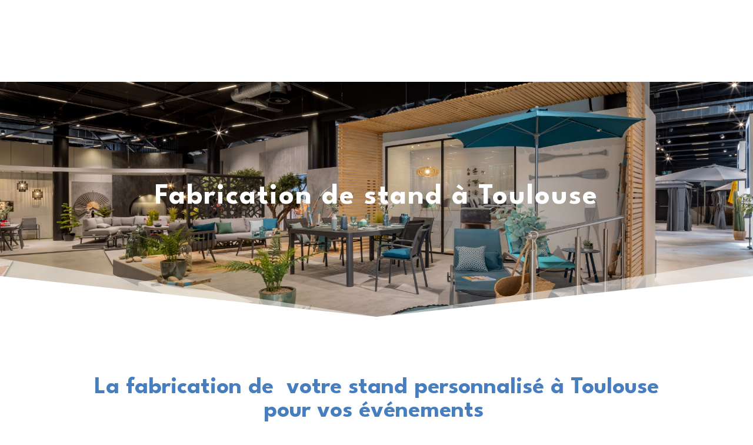

--- FILE ---
content_type: text/css; charset=utf-8
request_url: https://www.menuiserie-mazeres.fr/wp-content/et-cache/1222/et-core-unified-1222.min.css?ver=1765313849
body_size: 770
content:
ul#menu-menu-principal>.current-menu-item>a{font-weight:600}span.mobile_menu_bar{background:#85c232}ul#menu-menu-principal>li:after{content:"";position:absolute;height:1px;width:0;background:#467ec0;bottom:6px;z-index:0;transition:0.3s all}ul#menu-menu-principal>li:hover:after{width:80%;transition:0.3s all}ul#menu-menu-principal>li:before{content:"";width:0px;height:5px;position:absolute;background:#85c232;bottom:4px;border-radius:5px;z-index:1;pointer-events:none;transition:0.5s all}ul#menu-menu-principal>li:hover:before{width:30px;transition:0.5s all}ul#menu-menu-principal>li.current-menu-item:before{content:"";width:30px;height:5px;position:absolute;background:#85c232;bottom:4px;border-radius:5px;z-index:1;pointer-events:none;transition:0.5s all}ul#menu-menu-principal>li.current-menu-item:after{content:"";position:absolute;height:1px;width:80%;background:#467ec0;bottom:6px;z-index:0;transition:0.3s all}ul#mobile_menu1{overflow-y:auto;height:69vh}.page-id-40 #phone-1{display:none!important}body.mfp-zoom-out-cur{overflow:hidden!important}body.mfp-zoom-out-cur .mfp-bg.mfp-fade.mfp-ready,body.mfp-zoom-out-cur .mfp-wrap{position:fixed!important;top:0!important}img.mfp-img{width:350px!important}.slidTxt .et_pb_text_inner{font-weight:400!important}.persoBlurbAccueil .et_pb_main_blurb_image{transition:0.3s all}.persoBlurbAccueil:hover .et_pb_main_blurb_image{transform:translateY(-10px);transition:0.3s all}.imgCover .et_pb_image_wrap img{object-fit:cover;width:100%!important}.imgCover .et_pb_image_wrap{object-fit:cover;width:100%!important}button.forminator-button.forminator-button-submit{box-shadow:none!important;padding:15px 20px!important;text-transform:uppercase!important;font-weight:400!important;letter-spacing:1px}span.et_pb_scroll_top.et-pb-icon{background:#467ec0ba;box-shadow:0px 0px 5px 0px #00000045}@media (max-width:768px){h2{font-size:30px!important}}@media screen and (max-width :767px){.cky-btn-revisit-wrapper.cky-revisit-bottom-left{display:none}}.hoverPhone .et_pb_image_wrap{transition:0.5s all}.hoverPhone:hover .et_pb_image_wrap{transform:rotate(33deg);transition:0.5s all}.hoverAddress .et_pb_image_wrap{transition:0.5s all}.hoverAddress:hover .et_pb_image_wrap{transform:rotateY(180deg);transition:0.5s all}.horairePers .et_pb_blurb_container{padding:0}.daily{padding:3px 65px;background-image:url(/wp-content/uploads/2023/05/daily_web_white.png);background-repeat:no-repeat;background-size:contain;background-position:center}a{text-decoration:none!important}.page-id-648 p strong{color:#467EC0}h3{display:block!important}h3.post-type{display:none!important}ul li.sitemap-item.page_item{margin-bottom:10px}.et_pb_gallery_image:hover .et_overlay:before{top:55%!important;left:55%;transform:translate(-50%,-50%)}.mfp-bottom-bar{display:none}

--- FILE ---
content_type: text/css; charset=utf-8
request_url: https://www.menuiserie-mazeres.fr/wp-content/et-cache/1222/et-core-unified-tb-56-tb-118-deferred-1222.min.css?ver=1765313850
body_size: 2267
content:
.simple-sitemap-container ul{list-style:none}.simple-sitemap-container ul a{text-decoration:none}h3{display:none}.et_pb_section_0_tb_footer.et_pb_section{padding-top:60px;padding-bottom:30px;background-color:#efefef!important}.et_pb_row_0_tb_footer.et_pb_row,.et_pb_row_1_tb_footer.et_pb_row{padding-top:0px!important;padding-bottom:0px!important;padding-top:0px;padding-bottom:0px}.et_pb_image_0_tb_footer{width:150px;text-align:left;margin-left:0}.et_pb_toggle_0_tb_footer.et_pb_toggle h5,.et_pb_toggle_0_tb_footer.et_pb_toggle h1.et_pb_toggle_title,.et_pb_toggle_0_tb_footer.et_pb_toggle h2.et_pb_toggle_title,.et_pb_toggle_0_tb_footer.et_pb_toggle h3.et_pb_toggle_title,.et_pb_toggle_0_tb_footer.et_pb_toggle h4.et_pb_toggle_title,.et_pb_toggle_0_tb_footer.et_pb_toggle h6.et_pb_toggle_title{color:RGBA(255,255,255,0)!important}.et_pb_module.et_pb_toggle_0_tb_footer.et_pb_toggle{border-color:RGBA(255,255,255,0)}.et_pb_toggle_0_tb_footer.et_pb_toggle.et_pb_toggle_open,.et_pb_toggle_0_tb_footer.et_pb_toggle.et_pb_toggle_close{background-color:RGBA(255,255,255,0)}.et_pb_toggle_0_tb_footer.et_pb_toggle.et_pb_toggle_open h5.et_pb_toggle_title,.et_pb_toggle_0_tb_footer.et_pb_toggle.et_pb_toggle_open h1.et_pb_toggle_title,.et_pb_toggle_0_tb_footer.et_pb_toggle.et_pb_toggle_open h2.et_pb_toggle_title,.et_pb_toggle_0_tb_footer.et_pb_toggle.et_pb_toggle_open h3.et_pb_toggle_title,.et_pb_toggle_0_tb_footer.et_pb_toggle.et_pb_toggle_open h4.et_pb_toggle_title,.et_pb_toggle_0_tb_footer.et_pb_toggle.et_pb_toggle_open h6.et_pb_toggle_title{color:#000000!important}.et_pb_toggle_0_tb_footer.et_pb_toggle_close .et_pb_toggle_title:before{color:RGBA(255,255,255,0)}.et_pb_text_0_tb_footer.et_pb_text,.et_pb_text_1_tb_footer.et_pb_text,.et_pb_text_2_tb_footer.et_pb_text{color:#467EC0!important}.et_pb_text_0_tb_footer,.et_pb_text_1_tb_footer,.et_pb_text_2_tb_footer{font-family:'Roboto Condensed',Helvetica,Arial,Lucida,sans-serif;font-weight:700;text-transform:uppercase}.et_pb_text_0_tb_footer h2,.et_pb_text_1_tb_footer h2,.et_pb_text_2_tb_footer h2,.et_pb_text_3_tb_footer h2,.et_pb_text_4_tb_footer h2{font-size:40px}.et_pb_text_0_tb_footer h3,.et_pb_text_1_tb_footer h3,.et_pb_text_2_tb_footer h3,.et_pb_text_3_tb_footer h3,.et_pb_text_4_tb_footer h3{font-size:36px}.et_pb_text_0_tb_footer h4,.et_pb_text_1_tb_footer h4,.et_pb_text_2_tb_footer h4,.et_pb_text_3_tb_footer h4,.et_pb_text_4_tb_footer h4{font-size:30px}.et_pb_text_0_tb_footer:before{content:"";position:absolute;height:1px;width:140px;background:#467ec0;z-index:-1;left:4px;bottom:-2px}.et_pb_text_0_tb_footer:after,.et_pb_text_1_tb_footer:after,.et_pb_text_2_tb_footer:after{content:"";width:30px;height:5px;background:#85c232;position:absolute;bottom:-4px;border-radius:5px;left:0}.et_pb_blurb_0_tb_footer.et_pb_blurb,.et_pb_blurb_2_tb_footer.et_pb_blurb{font-weight:300;margin-bottom:15px!important}.et_pb_blurb_0_tb_footer.et_pb_blurb .et_pb_blurb_description a,.et_pb_blurb_1_tb_footer.et_pb_blurb .et_pb_blurb_description a,.et_pb_blurb_2_tb_footer.et_pb_blurb .et_pb_blurb_description a,.et_pb_text_3_tb_footer.et_pb_text a{color:#000000!important;transition:color 300ms ease 0ms}.et_pb_blurb_0_tb_footer.et_pb_blurb .et_pb_blurb_description a:hover,.et_pb_blurb_1_tb_footer.et_pb_blurb .et_pb_blurb_description a:hover,.et_pb_blurb_2_tb_footer.et_pb_blurb .et_pb_blurb_description a:hover,.et_pb_text_3_tb_footer.et_pb_text a:hover{color:#85C232!important}.et_pb_blurb_1_tb_footer.et_pb_blurb{font-weight:300}.et_pb_text_1_tb_footer:before{content:"";position:absolute;height:1px;width:110px;background:#467ec0;z-index:-1;left:4px;bottom:-2px}.et_pb_text_2_tb_footer:before{content:"";position:absolute;height:1px;width:75px;background:#467ec0;z-index:-1;left:4px;bottom:-2px}.et_pb_text_3_tb_footer{font-weight:300;text-deoration:none}.et_pb_section_1_tb_footer.et_pb_section{padding-top:10px;padding-bottom:10px;background-color:#467EC0!important}.et_pb_column_4_tb_footer{display:flex;justify-content:space-between;align-items:center}.et_pb_text_4_tb_footer.et_pb_text{color:#FFFFFF!important}.et_pb_text_4_tb_footer{font-weight:300;margin-top:0px!important;margin-bottom:0px!important}.et_pb_image_0_tb_footer.et_pb_module{margin-left:auto!important;margin-right:auto!important}@media only screen and (max-width:980px){.et_pb_image_0_tb_footer .et_pb_image_wrap img{width:auto}.et_pb_text_0_tb_footer h2,.et_pb_text_1_tb_footer h2,.et_pb_text_2_tb_footer h2,.et_pb_text_3_tb_footer h2,.et_pb_text_4_tb_footer h2{font-size:40px}.et_pb_text_0_tb_footer h3,.et_pb_text_1_tb_footer h3,.et_pb_text_2_tb_footer h3,.et_pb_text_3_tb_footer h3,.et_pb_text_4_tb_footer h3{font-size:35px}.et_pb_text_0_tb_footer h4,.et_pb_text_1_tb_footer h4,.et_pb_text_2_tb_footer h4,.et_pb_text_3_tb_footer h4,.et_pb_text_4_tb_footer h4{font-size:30px}}@media only screen and (max-width:767px){.et_pb_image_0_tb_footer .et_pb_image_wrap img{width:auto}.et_pb_text_0_tb_footer h2,.et_pb_text_1_tb_footer h2,.et_pb_text_2_tb_footer h2,.et_pb_text_3_tb_footer h2,.et_pb_text_4_tb_footer h2{font-size:35px}.et_pb_text_0_tb_footer h3,.et_pb_text_1_tb_footer h3,.et_pb_text_2_tb_footer h3,.et_pb_text_3_tb_footer h3,.et_pb_text_4_tb_footer h3{font-size:30px}.et_pb_text_0_tb_footer h4,.et_pb_text_1_tb_footer h4,.et_pb_text_2_tb_footer h4,.et_pb_text_3_tb_footer h4,.et_pb_text_4_tb_footer h4{font-size:26px}}.et_pb_section_1.et_pb_section{margin-bottom:60px}.et_pb_row_1.et_pb_row,.et_pb_row_3.et_pb_row,.et_pb_row_4.et_pb_row{padding-top:0px!important;padding-bottom:0px!important;padding-top:0px;padding-bottom:0px}.et_pb_text_1{font-weight:300;margin-bottom:20px!important}.et_pb_text_1 h2{font-weight:700;font-size:40px;text-align:center}.et_pb_text_1 h3,.et_pb_text_2 h3,.et_pb_text_3 h3,.et_pb_text_4 h3,.et_pb_text_5 h3,.et_pb_text_6 h3,.et_pb_text_7 h3,.et_pb_text_8 h3{font-size:36px}.et_pb_text_1 h4,.et_pb_text_2 h4,.et_pb_text_3 h4,.et_pb_text_4 h4,.et_pb_text_5 h4,.et_pb_text_6 h4,.et_pb_text_7 h4,.et_pb_text_8 h4{font-size:30px}.et_pb_text_1:before{content:"";position:absolute;height:1px;width:200px;background:#467ec0;left:50%;transform:translateX(-50%);bottom:0px}.et_pb_text_1:after{content:"";position:absolute;height:5px;width:50px;background:#85c232;left:50%;transform:translateX(-50%);bottom:-2px;border-radius:10px}.et_pb_text_2{font-weight:300;link}.et_pb_text_2 h2,.et_pb_text_4 h2,.et_pb_text_6 h2,.et_pb_text_7 h2,.et_pb_text_8 h2{font-size:40px}.et_pb_button_0_wrapper .et_pb_button_0,.et_pb_button_0_wrapper .et_pb_button_0:hover{padding-top:10px!important;padding-right:30px!important;padding-bottom:10px!important;padding-left:60px!important}body #page-container .et_pb_section .et_pb_button_0,body #page-container .et_pb_section .et_pb_button_1{color:#FFFFFF!important;border-width:1px!important;border-color:#467EC0;border-radius:0px;font-size:16px;font-weight:300!important;text-transform:uppercase!important;background-color:#467EC0}body #page-container .et_pb_section .et_pb_button_0:hover,body #page-container .et_pb_section .et_pb_button_1:hover{border-color:RGBA(255,255,255,0)!important;background-image:initial;background-color:#85C232}body #page-container .et_pb_section .et_pb_button_0:after{display:none}body #page-container .et_pb_section .et_pb_button_0:before{content:attr(data-icon);font-family:ETmodules!important;font-weight:400!important;line-height:inherit;font-size:inherit!important;opacity:1;margin-left:-1.3em;right:auto;display:inline-block;font-family:ETmodules!important;font-weight:400!important}body #page-container .et_pb_section .et_pb_button_0:hover:before{margin-left:.3em;right:auto;margin-left:-1.3em}.et_pb_button_0,.et_pb_button_1{transition:background-color 300ms ease 0ms,border 300ms ease 0ms}.et_pb_button_0,.et_pb_button_0:after,.et_pb_button_1,.et_pb_button_1:after{transition:all 300ms ease 0ms}div.et_pb_section.et_pb_section_2{background-image:initial!important}.et_pb_section_2.et_pb_section{padding-top:130px;padding-bottom:130px;margin-bottom:60px;background-color:#efefef!important}.et_pb_section_2.section_has_divider.et_pb_bottom_divider .et_pb_bottom_inside_divider{background-image:url([data-uri]);background-size:100% 60px;bottom:0;height:60px;z-index:1;transform:scale(-1,-1)}.et_pb_section_2.section_has_divider.et_pb_top_divider .et_pb_top_inside_divider{background-image:url([data-uri]);background-size:100% 60px;top:0;height:60px;z-index:1;transform:scale(1,1)}.et_pb_row_2{background-color:rgba(255,255,255,0.9)}.et_pb_row_2.et_pb_row{padding-top:60px!important;padding-right:60px!important;padding-bottom:60px!important;padding-left:60px!important;padding-top:60px;padding-right:60px;padding-bottom:60px;padding-left:60px}.et_pb_text_3,.et_pb_text_5{font-weight:300;margin-bottom:15px!important}.et_pb_text_3 h2{font-family:'League Spartan',Helvetica,Arial,Lucida,sans-serif;font-weight:700;font-size:40px}.et_pb_text_3:before,.et_pb_text_5:before{content:"";position:absolute;height:1px;width:140px;background:#467ec0;z-index:-1;left:4px;bottom:-2px}.et_pb_text_3:after,.et_pb_text_5:after{content:"";width:30px;height:5px;background:#85c232;position:absolute;bottom:-4px;border-radius:5px;left:0}.et_pb_text_4{font-weight:300;padding-top:0px!important;padding-right:0px!important;padding-bottom:0px!important;padding-left:0px!important}.et_pb_section_3.et_pb_section{padding-bottom:10px;margin-bottom:80px}.et_pb_row_3,.et_pb_row_4{align-items:center}.et_pb_image_0 .et_pb_image_wrap,.et_pb_image_1 .et_pb_image_wrap{border-radius:10px 10px 10px 10px;overflow:hidden;border-width:5px;border-color:#FFFFFF}.et_pb_image_0 .et_pb_image_wrap img,.et_pb_image_1 .et_pb_image_wrap img{height:320px}.et_pb_image_0,.et_pb_image_1{width:80%;text-align:center}.et_pb_image_0:before,.et_pb_image_1:before{content:"";position:absolute;height:90%;width:50%;background-image:url(https://www.menuiserie-mazeres.fr/wp-content/uploads/2023/05/pattern.png);left:-10px;bottom:-10px;pointer-events:none;transition:0.3s all}.et_pb_image_0:hover:before,.et_pb_image_1:hover:before{left:-25px;bottom:-20px;transition:0.3s all}.et_pb_image_0:after,.et_pb_image_1:after{content:"";position:absolute;height:90%;width:50%;background-image:url(https://www.menuiserie-mazeres.fr/wp-content/uploads/2023/05/pattern.png);right:-10px;top:-10px;pointer-events:none;transition:0.3s all;z-index:-1}.et_pb_image_0:hover:after,.et_pb_image_1:hover:after{right:-25px;top:-20px;transition:0.3s all}.et_pb_text_5 h2{font-weight:700;font-size:40px}.et_pb_text_6,.et_pb_text_7,.et_pb_text_8{font-weight:300}.et_pb_section_4.et_pb_section{padding-top:0px;padding-bottom:0px;margin-top:0px;margin-bottom:40px}.et_pb_row_5.et_pb_row{padding-top:0px!important;padding-bottom:0px!important;margin-top:0px!important;margin-bottom:0px!important;padding-top:0px;padding-bottom:0px}.et_pb_gallery_0.et_pb_gallery .et_pb_gallery_image{border-radius:5px 5px 5px 5px;overflow:hidden}.et_pb_gallery_0.et_pb_gallery{padding-bottom:0px;margin-bottom:0px!important}.et_pb_gallery_0 .et_overlay:before{color:#467EC0!important}.et_pb_button_1_wrapper .et_pb_button_1,.et_pb_button_1_wrapper .et_pb_button_1:hover{padding-top:10px!important;padding-right:60px!important;padding-bottom:10px!important;padding-left:30px!important}.et_pb_button_1_wrapper{margin-bottom:20px!important}body #page-container .et_pb_section .et_pb_button_1:hover:after{margin-left:.3em;left:auto;margin-left:.3em}body #page-container .et_pb_section .et_pb_button_1:after{line-height:inherit;font-size:inherit!important;opacity:1;margin-left:.3em;left:auto;font-family:ETmodules!important;font-weight:400!important}.et_pb_image_0.et_pb_module,.et_pb_image_1.et_pb_module,.et_pb_gallery_0.et_pb_gallery.et_pb_module{margin-left:auto!important;margin-right:auto!important}@media only screen and (max-width:980px){.et_pb_section_1.et_pb_section{margin-bottom:20px}.et_pb_text_1 h2,.et_pb_text_2 h2,.et_pb_text_3 h2,.et_pb_text_4 h2,.et_pb_text_5 h2,.et_pb_text_6 h2,.et_pb_text_7 h2,.et_pb_text_8 h2{font-size:40px}.et_pb_text_1 h3,.et_pb_text_2 h3,.et_pb_text_3 h3,.et_pb_text_4 h3,.et_pb_text_5 h3,.et_pb_text_6 h3,.et_pb_text_7 h3,.et_pb_text_8 h3{font-size:35px}.et_pb_text_1 h4,.et_pb_text_2 h4,.et_pb_text_3 h4,.et_pb_text_4 h4,.et_pb_text_5 h4,.et_pb_text_6 h4,.et_pb_text_7 h4,.et_pb_text_8 h4{font-size:30px}body #page-container .et_pb_section .et_pb_button_0:before{line-height:inherit;font-size:inherit!important;margin-left:-1.3em;right:auto;display:inline-block;opacity:1;content:attr(data-icon);font-family:ETmodules!important;font-weight:400!important}body #page-container .et_pb_section .et_pb_button_0:after,body #page-container .et_pb_section .et_pb_button_1:before{display:none}body #page-container .et_pb_section .et_pb_button_0:hover:before{margin-left:.3em;right:auto;margin-left:-1.3em}.et_pb_section_2.et_pb_section{padding-top:80px;padding-bottom:80px;margin-bottom:20px}.et_pb_row_2.et_pb_row{padding-top:60px!important;padding-right:60px!important;padding-bottom:60px!important;padding-left:60px!important;padding-top:60px!important;padding-right:60px!important;padding-bottom:60px!important;padding-left:60px!important}.et_pb_section_3.et_pb_section{margin-bottom:0px}.et_pb_image_0 .et_pb_image_wrap img,.et_pb_image_1 .et_pb_image_wrap img{width:auto}.et_pb_button_1_wrapper{margin-bottom:20px!important}body #page-container .et_pb_section .et_pb_button_1:after{line-height:inherit;font-size:inherit!important;margin-left:.3em;left:auto;display:inline-block;opacity:1;content:attr(data-icon);font-family:ETmodules!important;font-weight:400!important}body #page-container .et_pb_section .et_pb_button_1:hover:after{margin-left:.3em;left:auto;margin-left:.3em}}@media only screen and (max-width:767px){.et_pb_section_1.et_pb_section,.et_pb_section_3.et_pb_section{margin-bottom:0px}.et_pb_text_1 h2,.et_pb_text_1 h3,.et_pb_text_2 h3,.et_pb_text_3 h2,.et_pb_text_3 h3,.et_pb_text_4 h3,.et_pb_text_5 h2,.et_pb_text_5 h3,.et_pb_text_6 h3,.et_pb_text_7 h3,.et_pb_text_8 h3{font-size:30px}.et_pb_text_1 h4,.et_pb_text_2 h4,.et_pb_text_3 h4,.et_pb_text_4 h4,.et_pb_text_5 h4,.et_pb_text_6 h4,.et_pb_text_7 h4,.et_pb_text_8 h4{font-size:26px}.et_pb_text_2 h2,.et_pb_text_4 h2,.et_pb_text_6 h2,.et_pb_text_7 h2,.et_pb_text_8 h2{font-size:35px}body #page-container .et_pb_section .et_pb_button_0:before{line-height:inherit;font-size:inherit!important;margin-left:-1.3em;right:auto;display:inline-block;opacity:1;content:attr(data-icon);font-family:ETmodules!important;font-weight:400!important}body #page-container .et_pb_section .et_pb_button_0:after,body #page-container .et_pb_section .et_pb_button_1:before{display:none}body #page-container .et_pb_section .et_pb_button_0:hover:before{margin-left:.3em;right:auto;margin-left:-1.3em}.et_pb_section_2.et_pb_section{padding-top:80px;padding-bottom:80px}.et_pb_row_2.et_pb_row{padding-top:60px!important;padding-right:30px!important;padding-bottom:60px!important;padding-left:30px!important;padding-top:60px!important;padding-right:30px!important;padding-bottom:60px!important;padding-left:30px!important}.et_pb_image_0 .et_pb_image_wrap img,.et_pb_image_1 .et_pb_image_wrap img{width:auto}.et_pb_gallery_0{max-width:80%}.et_pb_button_1_wrapper{margin-top:20px!important}body #page-container .et_pb_section .et_pb_button_1:after{line-height:inherit;font-size:inherit!important;margin-left:.3em;left:auto;display:inline-block;opacity:1;content:attr(data-icon);font-family:ETmodules!important;font-weight:400!important}body #page-container .et_pb_section .et_pb_button_1:hover:after{margin-left:.3em;left:auto;margin-left:.3em}}